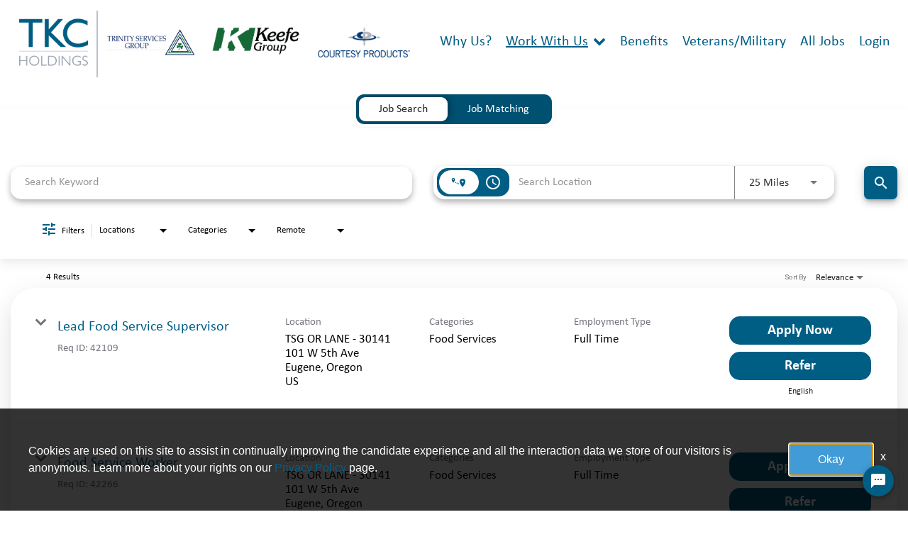

--- FILE ---
content_type: application/javascript
request_url: https://assets.jibecdn.com/prod/tkcholdings/0.0.46/assets/_scripts/sliders.js
body_size: 2110
content:
// SKU-27

let sku27Carousel = document.querySelector(".sku-27__carousel");

if (sku27Carousel) {
    let options = {
        wrapAround: true,
        resize: true,
        adaptiveHeight: false,
        prevNextButtons: true,
        pageDots: true,
        autoPlay: false,
        imagesLoaded: true
    }
    
    var sku27Slide = new Flickity(sku27Carousel, options);
    window.addEventListener('load', function () {
      sku27Slide.resize()
    })
}

// SKU-27-1

let sku27OneCarousel = document.querySelector(".sku-27__carousel-one");

if (sku27OneCarousel) {
    let options = {
        wrapAround: true,
        resize: true,
        adaptiveHeight: false,
        prevNextButtons: true,
        pageDots: true,
        autoPlay: 5000,
        imagesLoaded: true
    }
    
    var sku27OneSlide = new Flickity(sku27OneCarousel, options);
    window.addEventListener('load', function () {
      sku27OneSlide.resize()
    })
}

// SKU-18

let sku18Carousel = document.querySelector(".sku-18-slider__carousel");

if (sku18Carousel) {
    let options = {
        wrapAround: true,
        resize: true,
        adaptiveHeight: false,
        prevNextButtons: false,
        pageDots: false,
        autoPlay: 3000,
        imagesLoaded: true
    }
    
    var sku18Slide = new Flickity(sku18Carousel, options);
    window.addEventListener('load', function () {
      sku18Slide.resize()
    })
}

// SKU-6

const sku6Carousel = document.querySelector(".sku-6__carousel")

if (!!sku6Carousel) {
    let options = {
      wrapAround: true,
      autoPlay: false,
      resize: false,
      prevNextButtons: true,
      pageDots: true,
      autoPlay: 2000
    }
    const sku6Slide = new Flickity(sku6Carousel, options);
    window.addEventListener('load', function () {
      sku6Slide.resize()
    })
}

const sku6navCarousel = document.querySelector(".sku-6__nav-carousel");

if (!!sku6navCarousel) {
    let options = {
      asNavFor: sku6Carousel,
      contain: true, 
      pageDots: false, 
      prevNextButtons: false,
      setGallerySize: false,
      autoplay: false,
      draggable: false
    }
    const sku6navSlide = new Flickity(sku6navCarousel, options);
    window.addEventListener('load', function () {
      sku6navSlide.resize()
    })
}

--- FILE ---
content_type: application/javascript; charset=UTF-8
request_url: https://analytics.tiktok.com/i18n/pixel/events.js?sdkid=CC7OO7RC77U3AF8UDCOG&lib=ttq
body_size: 2254
content:

window[window["TiktokAnalyticsObject"]]._env = {"env":"external","key":""};
window[window["TiktokAnalyticsObject"]]._variation_id = 'default';window[window["TiktokAnalyticsObject"]]._vids = '';window[window["TiktokAnalyticsObject"]]._cc = 'US';window[window.TiktokAnalyticsObject]._li||(window[window.TiktokAnalyticsObject]._li={}),window[window.TiktokAnalyticsObject]._li["CC7OO7RC77U3AF8UDCOG"]="ba7a46ba-f617-11f0-9aa8-2a6c05665e1d";window[window["TiktokAnalyticsObject"]]._cde = 390;; if(!window[window["TiktokAnalyticsObject"]]._server_unique_id) window[window["TiktokAnalyticsObject"]]._server_unique_id = 'ba7a6a50-f617-11f0-9aa8-2a6c05665e1d';window[window["TiktokAnalyticsObject"]]._plugins = {"AdvancedMatching":true,"AutoAdvancedMatching":true,"AutoClick":true,"AutoConfig":true,"Callback":true,"DiagnosticsConsole":true,"EnableLPV":true,"EnrichIpv6":true,"EnrichIpv6V2":true,"EventBuilder":true,"EventBuilderRuleEngine":true,"HistoryObserver":true,"Identify":true,"JSBridge":false,"Metadata":true,"Monitor":false,"PageData":true,"PerformanceInteraction":false,"RuntimeMeasurement":true,"Shopify":true,"WebFL":false};window[window["TiktokAnalyticsObject"]]._csid_config = {"enable":true};window[window["TiktokAnalyticsObject"]]._ttls_config = {"key":"ttoclid"};window[window["TiktokAnalyticsObject"]]._auto_config = {"open_graph":["audience"],"microdata":["audience"],"json_ld":["audience"],"meta":null};
!function(e,i,n,d,o,t){var u,a,l=g()._static_map||[{id:"MTBmYzFiNDExMA",map:{AutoAdvancedMatching:!1,Shopify:!1,JSBridge:!1,EventBuilderRuleEngine:!1,RemoveUnusedCode:!1}},{id:"MTBmYzFiNDExMQ",map:{AutoAdvancedMatching:!0,Shopify:!1,JSBridge:!1,EventBuilderRuleEngine:!1,RemoveUnusedCode:!1}},{id:"MTBmYzFiNDExMg",map:{AutoAdvancedMatching:!1,Shopify:!0,JSBridge:!1,EventBuilderRuleEngine:!1,RemoveUnusedCode:!1}},{id:"MTBmYzFiNDExMw",map:{AutoAdvancedMatching:!0,Shopify:!0,JSBridge:!1,EventBuilderRuleEngine:!1,RemoveUnusedCode:!1}},{id:"MTBmYzFiNDExNA",map:{AutoAdvancedMatching:!1,Shopify:!1,JSBridge:!0,EventBuilderRuleEngine:!1,RemoveUnusedCode:!1}},{id:"MTBmYzFiNDExNQ",map:{AutoAdvancedMatching:!0,Shopify:!1,JSBridge:!0,EventBuilderRuleEngine:!1,RemoveUnusedCode:!1}},{id:"MTBmYzFiNDExNg",map:{AutoAdvancedMatching:!1,Shopify:!0,JSBridge:!0,EventBuilderRuleEngine:!1,RemoveUnusedCode:!1}},{id:"MTBmYzFiNDExNw",map:{AutoAdvancedMatching:!0,Shopify:!0,JSBridge:!0,EventBuilderRuleEngine:!1,RemoveUnusedCode:!1}},{id:"MTBmYzFiNDExOA",map:{AutoAdvancedMatching:!1,Shopify:!1,JSBridge:!1,EventBuilderRuleEngine:!0,RemoveUnusedCode:!1}},{id:"MTBmYzFiNDExOQ",map:{AutoAdvancedMatching:!0,Shopify:!1,JSBridge:!1,EventBuilderRuleEngine:!0,RemoveUnusedCode:!1}},{id:"MTBmYzFiNDExMTA",map:{AutoAdvancedMatching:!1,Shopify:!0,JSBridge:!1,EventBuilderRuleEngine:!0,RemoveUnusedCode:!1}},{id:"MTBmYzFiNDExMTE",map:{AutoAdvancedMatching:!0,Shopify:!0,JSBridge:!1,EventBuilderRuleEngine:!0,RemoveUnusedCode:!1}},{id:"MTBmYzFiNDExMTI",map:{AutoAdvancedMatching:!1,Shopify:!1,JSBridge:!0,EventBuilderRuleEngine:!0,RemoveUnusedCode:!1}},{id:"MTBmYzFiNDExMTM",map:{AutoAdvancedMatching:!0,Shopify:!1,JSBridge:!0,EventBuilderRuleEngine:!0,RemoveUnusedCode:!1}},{id:"MTBmYzFiNDExMTQ",map:{AutoAdvancedMatching:!1,Shopify:!0,JSBridge:!0,EventBuilderRuleEngine:!0,RemoveUnusedCode:!1}},{id:"MTBmYzFiNDExMTU",map:{AutoAdvancedMatching:!0,Shopify:!0,JSBridge:!0,EventBuilderRuleEngine:!0,RemoveUnusedCode:!1}},{id:"MTBmYzFiNDExMTY",map:{AutoAdvancedMatching:!1,Shopify:!1,JSBridge:!1,EventBuilderRuleEngine:!1,RemoveUnusedCode:!0}},{id:"MTBmYzFiNDExMTc",map:{AutoAdvancedMatching:!0,Shopify:!1,JSBridge:!1,EventBuilderRuleEngine:!1,RemoveUnusedCode:!0}},{id:"MTBmYzFiNDExMTg",map:{AutoAdvancedMatching:!1,Shopify:!0,JSBridge:!1,EventBuilderRuleEngine:!1,RemoveUnusedCode:!0}},{id:"MTBmYzFiNDExMTk",map:{AutoAdvancedMatching:!0,Shopify:!0,JSBridge:!1,EventBuilderRuleEngine:!1,RemoveUnusedCode:!0}},{id:"MTBmYzFiNDExMjA",map:{AutoAdvancedMatching:!1,Shopify:!1,JSBridge:!0,EventBuilderRuleEngine:!1,RemoveUnusedCode:!0}},{id:"MTBmYzFiNDExMjE",map:{AutoAdvancedMatching:!0,Shopify:!1,JSBridge:!0,EventBuilderRuleEngine:!1,RemoveUnusedCode:!0}},{id:"MTBmYzFiNDExMjI",map:{AutoAdvancedMatching:!1,Shopify:!0,JSBridge:!0,EventBuilderRuleEngine:!1,RemoveUnusedCode:!0}},{id:"MTBmYzFiNDExMjM",map:{AutoAdvancedMatching:!0,Shopify:!0,JSBridge:!0,EventBuilderRuleEngine:!1,RemoveUnusedCode:!0}},{id:"MTBmYzFiNDExMjQ",map:{AutoAdvancedMatching:!1,Shopify:!1,JSBridge:!1,EventBuilderRuleEngine:!0,RemoveUnusedCode:!0}},{id:"MTBmYzFiNDExMjU",map:{AutoAdvancedMatching:!0,Shopify:!1,JSBridge:!1,EventBuilderRuleEngine:!0,RemoveUnusedCode:!0}},{id:"MTBmYzFiNDExMjY",map:{AutoAdvancedMatching:!1,Shopify:!0,JSBridge:!1,EventBuilderRuleEngine:!0,RemoveUnusedCode:!0}},{id:"MTBmYzFiNDExMjc",map:{AutoAdvancedMatching:!0,Shopify:!0,JSBridge:!1,EventBuilderRuleEngine:!0,RemoveUnusedCode:!0}},{id:"MTBmYzFiNDExMjg",map:{AutoAdvancedMatching:!1,Shopify:!1,JSBridge:!0,EventBuilderRuleEngine:!0,RemoveUnusedCode:!0}},{id:"MTBmYzFiNDExMjk",map:{AutoAdvancedMatching:!0,Shopify:!1,JSBridge:!0,EventBuilderRuleEngine:!0,RemoveUnusedCode:!0}},{id:"MTBmYzFiNDExMzA",map:{AutoAdvancedMatching:!1,Shopify:!0,JSBridge:!0,EventBuilderRuleEngine:!0,RemoveUnusedCode:!0}},{id:"MTBmYzFiNDExMzE",map:{AutoAdvancedMatching:!0,Shopify:!0,JSBridge:!0,EventBuilderRuleEngine:!0,RemoveUnusedCode:!0}}],e=(g()._static_map=l,a="https://analytics.tiktok.com/i18n/pixel/static/",null==(e=u={"info":{"pixelCode":"CC7OO7RC77U3AF8UDCOG","name":"TKC Holdings TikTok Universal Pixel","status":0,"setupMode":0,"partner":"","advertiserID":"7133654072166449153","is_onsite":false,"firstPartyCookieEnabled":true},"plugins":{"Shopify":false,"AdvancedMatching":{"email":true,"phone_number":true,"first_name":true,"last_name":true,"city":true,"state":true,"country":true,"zip_code":true},"AutoAdvancedMatching":null,"Callback":true,"Identify":true,"Monitor":true,"PerformanceInteraction":true,"WebFL":true,"AutoConfig":{"form_rules":null,"vc_rules":{}},"PageData":{"performance":false,"interaction":true},"DiagnosticsConsole":true,"CompetitorInsight":true,"EventBuilder":true,"EnrichIpv6":true,"HistoryObserver":{"dynamic_web_pageview":true},"RuntimeMeasurement":true,"JSBridge":true,"EventBuilderRuleEngine":true,"RemoveUnusedCode":true,"EnableLPV":true,"AutoConfigV2":true,"EnableDatalayerVisiter":true},"rules":[{"code_id":7138077176540200961,"pixel_event_id":7138077176540200961,"trigger_type":"PAGEVIEW","conditions":[{"rule_id":4294360,"variable_type":"PAGE_URL","operator":"CONTAINS","value":"careers.keefegroup.com"}],"code":"\n\u003cscript\u003e\nwindow[window.TiktokAnalyticsObject].instance(\"CC7OO7RC77U3AF8UDCOG\").track(\"Download\",{\"pixelMethod\":\"standard\"});\n\u003c/script\u003e\n"},{"code_id":7138077176540233729,"pixel_event_id":7138077176540233729,"trigger_type":"PAGEVIEW","conditions":[{"rule_id":4294362,"variable_type":"PAGE_URL","operator":"CONTAINS","value":"food"},{"rule_id":4471308,"variable_type":"PAGE_URL","operator":"CONTAINS","value":"services"}],"code":"\n\u003cscript\u003e\nwindow[window.TiktokAnalyticsObject].instance(\"CC7OO7RC77U3AF8UDCOG\").track(\"AddToCart\",{\"pixelMethod\":\"standard\"});\n\u003c/script\u003e\n"},{"code_id":7138077176540250113,"pixel_event_id":7138077176540250113,"trigger_type":"PAGEVIEW","conditions":[{"rule_id":4294359,"variable_type":"PAGE_URL","operator":"CONTAINS","value":"careers.trinityservicesgroup.com/home-trinity-services/jobs"}],"code":"\n\u003cscript\u003e\nwindow[window.TiktokAnalyticsObject].instance(\"CC7OO7RC77U3AF8UDCOG\").track(\"AddPaymentInfo\",{\"pixelMethod\":\"standard\"});\n\u003c/script\u003e\n"},{"code_id":7138077176540332033,"pixel_event_id":7138077176540332033,"trigger_type":"PAGEVIEW","conditions":[{"rule_id":4294354,"variable_type":"PAGE_URL","operator":"CONTAINS","value":"careers.keefegroup.com/home-keefe-group/jobs?categories=Warehouse"}],"code":"\n\u003cscript\u003e\nwindow[window.TiktokAnalyticsObject].instance(\"CC7OO7RC77U3AF8UDCOG\").track(\"ClickButton\",{\"pixelMethod\":\"standard\"});\n\u003c/script\u003e\n"},{"code_id":7138077176540217345,"pixel_event_id":7138077176540217345,"trigger_type":"PAGEVIEW","conditions":[{"rule_id":4294361,"variable_type":"PAGE_URL","operator":"CONTAINS","value":"careers.keefegroup.com/home-keefe-group/jobs"}],"code":"\n\u003cscript\u003e\nwindow[window.TiktokAnalyticsObject].instance(\"CC7OO7RC77U3AF8UDCOG\").track(\"AddToWishlist\",{\"pixelMethod\":\"standard\"});\n\u003c/script\u003e\n"},{"code_id":7138077176540266497,"pixel_event_id":7138077176540266497,"trigger_type":"PAGEVIEW","conditions":[{"rule_id":4294355,"variable_type":"PAGE_URL","operator":"CONTAINS","value":"Customer"},{"rule_id":4471313,"variable_type":"PAGE_URL","operator":"CONTAINS","value":"Service"}],"code":"\n\u003cscript\u003e\nwindow[window.TiktokAnalyticsObject].instance(\"CC7OO7RC77U3AF8UDCOG\").track(\"Contact\",{\"pixelMethod\":\"standard\"});\n\u003c/script\u003e\n"},{"code_id":7138077176540282881,"pixel_event_id":7138077176540282881,"trigger_type":"PAGEVIEW","conditions":[{"rule_id":4294356,"variable_type":"PAGE_URL","operator":"CONTAINS","value":"careers.trinityservicesgroup.com"}],"code":"\n\u003cscript\u003e\nwindow[window.TiktokAnalyticsObject].instance(\"CC7OO7RC77U3AF8UDCOG\").track(\"InitiateCheckout\",{\"pixelMethod\":\"standard\"});\n\u003c/script\u003e\n"},{"code_id":7138077176540299265,"pixel_event_id":7138077176540299265,"trigger_type":"PAGEVIEW","conditions":[{"rule_id":4294357,"variable_type":"PAGE_URL","operator":"CONTAINS","value":"careers.keefegroup.com/home-keefe-group/jobs?categories=Commissary"}],"code":"\n\u003cscript\u003e\nwindow[window.TiktokAnalyticsObject].instance(\"CC7OO7RC77U3AF8UDCOG\").track(\"CompleteRegistration\",{\"pixelMethod\":\"standard\"});\n\u003c/script\u003e\n"},{"code_id":7138077176540315649,"pixel_event_id":7138077176540315649,"trigger_type":"PAGEVIEW","conditions":[{"rule_id":4294358,"variable_type":"PAGE_URL","operator":"CONTAINS","value":"Manufacturing"},{"rule_id":4471003,"variable_type":"PAGE_URL","operator":"CONTAINS","value":"Operations"}],"code":"\n\u003cscript\u003e\nwindow[window.TiktokAnalyticsObject].instance(\"CC7OO7RC77U3AF8UDCOG\").track(\"Purchase\",{\"pixelMethod\":\"standard\"});\n\u003c/script\u003e\n"}]})||null==(i=e.info)?void 0:i.pixelCode);function c(){return window&&window.TiktokAnalyticsObject||"ttq"}function g(){return window&&window[c()]}function r(e,i){i=g()[i];return i&&i[e]||{}}var v,m,i=g();i||(i=[],window&&(window[c()]=i)),Object.assign(u,{options:r(e,"_o")}),v=u,i._i||(i._i={}),(m=v.info.pixelCode)&&(i._i[m]||(i._i[m]=[]),Object.assign(i._i[m],v),i._i[m]._load=+new Date),Object.assign(u.info,{loadStart:r(e,"_t"),loadEnd:r(e,"_i")._load,loadId:i._li&&i._li[e]||""}),null!=(n=(d=i).instance)&&null!=(o=n.call(d,e))&&null!=(t=o.setPixelInfo)&&t.call(o,u.info),v=function(e,i,n){var t=0<arguments.length&&void 0!==e?e:{},u=1<arguments.length?i:void 0,e=2<arguments.length?n:void 0,i=function(e,i){for(var n=0;n<e.length;n++)if(i.call(null,e[n],n))return e[n]}(l,function(e){for(var n=e.map,i=Object.keys(n),d=function(e){var i;return"JSBridge"===e?"external"!==(null==(i=g()._env)?void 0:i.env)===n[e]:!(!t[e]||!u[e])===n[e]},o=0;o<i.length;o++)if(!d.call(null,i[o],o))return!1;return!0});return i?"".concat(e,"main.").concat(i.id,".js"):"".concat(e,"main.").concat(l[0].id,".js")}(i._plugins,u.plugins,a),m=e,(void 0!==self.DedicatedWorkerGlobalScope?self instanceof self.DedicatedWorkerGlobalScope:"DedicatedWorkerGlobalScope"===self.constructor.name)?self.importScripts&&self.importScripts(v):((n=document.createElement("script")).type="text/javascript",n.async=!0,n.src=v,n.setAttribute("data-id",m),(v=document.getElementsByTagName("script")[0])&&v.parentNode&&v.parentNode.insertBefore(n,v))}();
